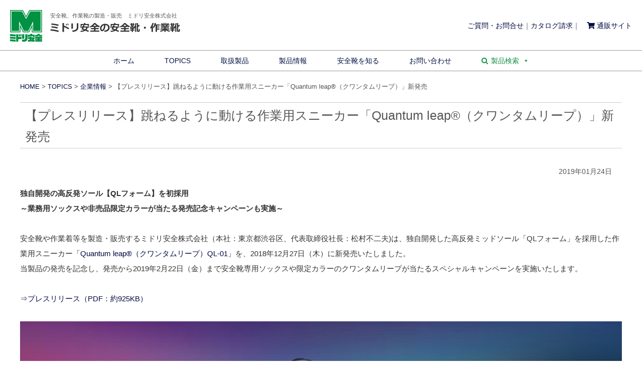

--- FILE ---
content_type: text/html; charset=UTF-8
request_url: https://midori-fw.jp/pr_20190124/
body_size: 70965
content:

<!DOCTYPE html>
<html lang="ja">
<head>
	<!-- Google Tag Manager -->
<script>(function(w,d,s,l,i){w[l]=w[l]||[];w[l].push({'gtm.start':
new Date().getTime(),event:'gtm.js'});var f=d.getElementsByTagName(s)[0],
j=d.createElement(s),dl=l!='dataLayer'?'&l='+l:'';j.async=true;j.src=
'https://www.googletagmanager.com/gtm.js?id='+i+dl;f.parentNode.insertBefore(j,f);
})(window,document,'script','dataLayer','GTM-PBLGBD2');</script>
<!-- End Google Tag Manager -->
	
<meta charset="UTF-8">

<!-- ↓スマートフォン以外のviewport -->
<meta content="width=1224" name="viewport">



<!-- CSS -->
<link rel="stylesheet" href="https://midori-fw.jp/wp/wp-content/themes/footware2/style.css">
<link rel="stylesheet" href="https://use.fontawesome.com/releases/v5.2.0/css/all.css" integrity="sha384-hWVjflwFxL6sNzntih27bfxkr27PmbbK/iSvJ+a4+0owXq79v+lsFkW54bOGbiDQ" crossorigin="anonymous">
<link href="https://fonts.googleapis.com/css?family=Oswald" rel="stylesheet">

<!-- JS -->
<script src="https://ajax.googleapis.com/ajax/libs/jquery/1.7.2/jquery.min.js"></script>

<!-- Favicon -->
<link rel="icon" href="https://midori-fw.jp/wp/wp-content/themes/footware2/images/favicon.svg" type="image/svg+xml" />
<link rel="icon alternate" href="https://midori-fw.jp/wp/wp-content/themes/footware2/images/favicon.png" type="image/png" />

<script type="text/javascript">
$(function() {
var topBtn = $('.backtotop'); 
//最初はボタンを隠す
topBtn.hide();
//スクロールが300に達したらボタンを表示させる
$(window).scroll(function () {
if ($(this).scrollTop() > 600) {
topBtn.fadeIn();
} else {
topBtn.fadeOut();
}
});
//スクロールしてトップに戻る
//500の数字を大きくするとスクロール速度が遅くなる
topBtn.click(function () {
$('body,html').animate({
scrollTop: 0
}, 500);
return false;
});
});
</script>

<script type='text/javascript'>
$(function() {
    $("img").on('contextmenu', function(e) {
        return false;
    });
});
$(function() {
    $("img").on('mousedown', function(e) {
        return false;
    });
});
</script>


<meta name='robots' content='index, follow, max-image-preview:large, max-snippet:-1, max-video-preview:-1' />
	<style>img:is([sizes="auto" i], [sizes^="auto," i]) { contain-intrinsic-size: 3000px 1500px }</style>
	
	<!-- This site is optimized with the Yoast SEO plugin v24.5 - https://yoast.com/wordpress/plugins/seo/ -->
	<title>【プレスリリース】跳ねるように動ける作業用スニーカー「Quantum leap®（クワンタムリープ）」新発売 - 安全靴・作業靴はミドリ安全フットウェア・安全靴専門メーカー</title>
	<meta name="description" content="安全靴・作業靴の製造・販売ならフットウェア・安全靴専門メーカーのミドリ安全。 先芯入り、甲プロテクタ付、滑りにくい耐滑靴、静電靴、絶縁靴、軽量作業靴など様々なワークシーンに合わせた安全靴をご購入いただけます。" />
	<link rel="canonical" href="https://midori-fw.jp/pr_20190124/" />
	<meta property="og:locale" content="ja_JP" />
	<meta property="og:type" content="article" />
	<meta property="og:title" content="【プレスリリース】跳ねるように動ける作業用スニーカー「Quantum leap®（クワンタムリープ）」新発売 - 安全靴・作業靴はミドリ安全フットウェア・安全靴専門メーカー" />
	<meta property="og:description" content="安全靴・作業靴の製造・販売ならフットウェア・安全靴専門メーカーのミドリ安全。 先芯入り、甲プロテクタ付、滑りにくい耐滑靴、静電靴、絶縁靴、軽量作業靴など様々なワークシーンに合わせた安全靴をご購入いただけます。" />
	<meta property="og:url" content="https://midori-fw.jp/pr_20190124/" />
	<meta property="og:site_name" content="安全靴・作業靴はミドリ安全フットウェア・安全靴専門メーカー" />
	<meta property="article:published_time" content="2019-01-24T08:00:43+00:00" />
	<meta property="og:image" content="https://midori-fw.jp/wp/wp-content/uploads/QL-01_eyecatch.jpg" />
	<meta property="og:image:width" content="560" />
	<meta property="og:image:height" content="324" />
	<meta property="og:image:type" content="image/jpeg" />
	<meta name="author" content="babayoshino" />
	<meta name="twitter:card" content="summary_large_image" />
	<meta name="twitter:label1" content="執筆者" />
	<meta name="twitter:data1" content="babayoshino" />
	<script type="application/ld+json" class="yoast-schema-graph">{"@context":"https://schema.org","@graph":[{"@type":"WebPage","@id":"https://midori-fw.jp/pr_20190124/","url":"https://midori-fw.jp/pr_20190124/","name":"【プレスリリース】跳ねるように動ける作業用スニーカー「Quantum leap®（クワンタムリープ）」新発売 - 安全靴・作業靴はミドリ安全フットウェア・安全靴専門メーカー","isPartOf":{"@id":"https://midori-fw.jp/#website"},"primaryImageOfPage":{"@id":"https://midori-fw.jp/pr_20190124/#primaryimage"},"image":{"@id":"https://midori-fw.jp/pr_20190124/#primaryimage"},"thumbnailUrl":"https://midori-fw.jp/wp/wp-content/uploads/QL-01_eyecatch.jpg","datePublished":"2019-01-24T08:00:43+00:00","author":{"@id":"https://midori-fw.jp/#/schema/person/4afda392a88a53c71dc8f38d5f85fbb9"},"description":"安全靴・作業靴の製造・販売ならフットウェア・安全靴専門メーカーのミドリ安全。 先芯入り、甲プロテクタ付、滑りにくい耐滑靴、静電靴、絶縁靴、軽量作業靴など様々なワークシーンに合わせた安全靴をご購入いただけます。","breadcrumb":{"@id":"https://midori-fw.jp/pr_20190124/#breadcrumb"},"inLanguage":"ja","potentialAction":[{"@type":"ReadAction","target":["https://midori-fw.jp/pr_20190124/"]}]},{"@type":"ImageObject","inLanguage":"ja","@id":"https://midori-fw.jp/pr_20190124/#primaryimage","url":"https://midori-fw.jp/wp/wp-content/uploads/QL-01_eyecatch.jpg","contentUrl":"https://midori-fw.jp/wp/wp-content/uploads/QL-01_eyecatch.jpg","width":560,"height":324},{"@type":"BreadcrumbList","@id":"https://midori-fw.jp/pr_20190124/#breadcrumb","itemListElement":[{"@type":"ListItem","position":1,"name":"ホーム","item":"https://midori-fw.jp/"},{"@type":"ListItem","position":2,"name":"【プレスリリース】跳ねるように動ける作業用スニーカー「Quantum leap®（クワンタムリープ）」新発売"}]},{"@type":"WebSite","@id":"https://midori-fw.jp/#website","url":"https://midori-fw.jp/","name":"安全靴・作業靴はミドリ安全フットウェア・安全靴専門メーカー","description":"安全靴、作業靴の製造・販売　ミドリ安全株式会社","alternateName":"安全靴・作業靴はミドリ安全フットウェア・安全靴専門メーカー","potentialAction":[{"@type":"SearchAction","target":{"@type":"EntryPoint","urlTemplate":"https://midori-fw.jp/?s={search_term_string}"},"query-input":{"@type":"PropertyValueSpecification","valueRequired":true,"valueName":"search_term_string"}}],"inLanguage":"ja"},{"@type":"Person","@id":"https://midori-fw.jp/#/schema/person/4afda392a88a53c71dc8f38d5f85fbb9","name":"babayoshino","image":{"@type":"ImageObject","inLanguage":"ja","@id":"https://midori-fw.jp/#/schema/person/image/","url":"https://secure.gravatar.com/avatar/9562991454beeea9502a79e4c5df5693?s=96&d=mm&r=g","contentUrl":"https://secure.gravatar.com/avatar/9562991454beeea9502a79e4c5df5693?s=96&d=mm&r=g","caption":"babayoshino"},"url":"https://midori-fw.jp/author/culali/"}]}</script>
	<!-- / Yoast SEO plugin. -->


<script type="text/javascript">
/* <![CDATA[ */
window._wpemojiSettings = {"baseUrl":"https:\/\/s.w.org\/images\/core\/emoji\/15.0.3\/72x72\/","ext":".png","svgUrl":"https:\/\/s.w.org\/images\/core\/emoji\/15.0.3\/svg\/","svgExt":".svg","source":{"concatemoji":"https:\/\/midori-fw.jp\/wp\/wp-includes\/js\/wp-emoji-release.min.js?ver=6.7.4"}};
/*! This file is auto-generated */
!function(i,n){var o,s,e;function c(e){try{var t={supportTests:e,timestamp:(new Date).valueOf()};sessionStorage.setItem(o,JSON.stringify(t))}catch(e){}}function p(e,t,n){e.clearRect(0,0,e.canvas.width,e.canvas.height),e.fillText(t,0,0);var t=new Uint32Array(e.getImageData(0,0,e.canvas.width,e.canvas.height).data),r=(e.clearRect(0,0,e.canvas.width,e.canvas.height),e.fillText(n,0,0),new Uint32Array(e.getImageData(0,0,e.canvas.width,e.canvas.height).data));return t.every(function(e,t){return e===r[t]})}function u(e,t,n){switch(t){case"flag":return n(e,"\ud83c\udff3\ufe0f\u200d\u26a7\ufe0f","\ud83c\udff3\ufe0f\u200b\u26a7\ufe0f")?!1:!n(e,"\ud83c\uddfa\ud83c\uddf3","\ud83c\uddfa\u200b\ud83c\uddf3")&&!n(e,"\ud83c\udff4\udb40\udc67\udb40\udc62\udb40\udc65\udb40\udc6e\udb40\udc67\udb40\udc7f","\ud83c\udff4\u200b\udb40\udc67\u200b\udb40\udc62\u200b\udb40\udc65\u200b\udb40\udc6e\u200b\udb40\udc67\u200b\udb40\udc7f");case"emoji":return!n(e,"\ud83d\udc26\u200d\u2b1b","\ud83d\udc26\u200b\u2b1b")}return!1}function f(e,t,n){var r="undefined"!=typeof WorkerGlobalScope&&self instanceof WorkerGlobalScope?new OffscreenCanvas(300,150):i.createElement("canvas"),a=r.getContext("2d",{willReadFrequently:!0}),o=(a.textBaseline="top",a.font="600 32px Arial",{});return e.forEach(function(e){o[e]=t(a,e,n)}),o}function t(e){var t=i.createElement("script");t.src=e,t.defer=!0,i.head.appendChild(t)}"undefined"!=typeof Promise&&(o="wpEmojiSettingsSupports",s=["flag","emoji"],n.supports={everything:!0,everythingExceptFlag:!0},e=new Promise(function(e){i.addEventListener("DOMContentLoaded",e,{once:!0})}),new Promise(function(t){var n=function(){try{var e=JSON.parse(sessionStorage.getItem(o));if("object"==typeof e&&"number"==typeof e.timestamp&&(new Date).valueOf()<e.timestamp+604800&&"object"==typeof e.supportTests)return e.supportTests}catch(e){}return null}();if(!n){if("undefined"!=typeof Worker&&"undefined"!=typeof OffscreenCanvas&&"undefined"!=typeof URL&&URL.createObjectURL&&"undefined"!=typeof Blob)try{var e="postMessage("+f.toString()+"("+[JSON.stringify(s),u.toString(),p.toString()].join(",")+"));",r=new Blob([e],{type:"text/javascript"}),a=new Worker(URL.createObjectURL(r),{name:"wpTestEmojiSupports"});return void(a.onmessage=function(e){c(n=e.data),a.terminate(),t(n)})}catch(e){}c(n=f(s,u,p))}t(n)}).then(function(e){for(var t in e)n.supports[t]=e[t],n.supports.everything=n.supports.everything&&n.supports[t],"flag"!==t&&(n.supports.everythingExceptFlag=n.supports.everythingExceptFlag&&n.supports[t]);n.supports.everythingExceptFlag=n.supports.everythingExceptFlag&&!n.supports.flag,n.DOMReady=!1,n.readyCallback=function(){n.DOMReady=!0}}).then(function(){return e}).then(function(){var e;n.supports.everything||(n.readyCallback(),(e=n.source||{}).concatemoji?t(e.concatemoji):e.wpemoji&&e.twemoji&&(t(e.twemoji),t(e.wpemoji)))}))}((window,document),window._wpemojiSettings);
/* ]]> */
</script>
<style id='wp-emoji-styles-inline-css' type='text/css'>

	img.wp-smiley, img.emoji {
		display: inline !important;
		border: none !important;
		box-shadow: none !important;
		height: 1em !important;
		width: 1em !important;
		margin: 0 0.07em !important;
		vertical-align: -0.1em !important;
		background: none !important;
		padding: 0 !important;
	}
</style>
<link rel='stylesheet' id='wp-block-library-css' href='https://midori-fw.jp/wp/wp-includes/css/dist/block-library/style.min.css?ver=6.7.4' type='text/css' media='all' />
<style id='classic-theme-styles-inline-css' type='text/css'>
/*! This file is auto-generated */
.wp-block-button__link{color:#fff;background-color:#32373c;border-radius:9999px;box-shadow:none;text-decoration:none;padding:calc(.667em + 2px) calc(1.333em + 2px);font-size:1.125em}.wp-block-file__button{background:#32373c;color:#fff;text-decoration:none}
</style>
<style id='global-styles-inline-css' type='text/css'>
:root{--wp--preset--aspect-ratio--square: 1;--wp--preset--aspect-ratio--4-3: 4/3;--wp--preset--aspect-ratio--3-4: 3/4;--wp--preset--aspect-ratio--3-2: 3/2;--wp--preset--aspect-ratio--2-3: 2/3;--wp--preset--aspect-ratio--16-9: 16/9;--wp--preset--aspect-ratio--9-16: 9/16;--wp--preset--color--black: #000000;--wp--preset--color--cyan-bluish-gray: #abb8c3;--wp--preset--color--white: #ffffff;--wp--preset--color--pale-pink: #f78da7;--wp--preset--color--vivid-red: #cf2e2e;--wp--preset--color--luminous-vivid-orange: #ff6900;--wp--preset--color--luminous-vivid-amber: #fcb900;--wp--preset--color--light-green-cyan: #7bdcb5;--wp--preset--color--vivid-green-cyan: #00d084;--wp--preset--color--pale-cyan-blue: #8ed1fc;--wp--preset--color--vivid-cyan-blue: #0693e3;--wp--preset--color--vivid-purple: #9b51e0;--wp--preset--gradient--vivid-cyan-blue-to-vivid-purple: linear-gradient(135deg,rgba(6,147,227,1) 0%,rgb(155,81,224) 100%);--wp--preset--gradient--light-green-cyan-to-vivid-green-cyan: linear-gradient(135deg,rgb(122,220,180) 0%,rgb(0,208,130) 100%);--wp--preset--gradient--luminous-vivid-amber-to-luminous-vivid-orange: linear-gradient(135deg,rgba(252,185,0,1) 0%,rgba(255,105,0,1) 100%);--wp--preset--gradient--luminous-vivid-orange-to-vivid-red: linear-gradient(135deg,rgba(255,105,0,1) 0%,rgb(207,46,46) 100%);--wp--preset--gradient--very-light-gray-to-cyan-bluish-gray: linear-gradient(135deg,rgb(238,238,238) 0%,rgb(169,184,195) 100%);--wp--preset--gradient--cool-to-warm-spectrum: linear-gradient(135deg,rgb(74,234,220) 0%,rgb(151,120,209) 20%,rgb(207,42,186) 40%,rgb(238,44,130) 60%,rgb(251,105,98) 80%,rgb(254,248,76) 100%);--wp--preset--gradient--blush-light-purple: linear-gradient(135deg,rgb(255,206,236) 0%,rgb(152,150,240) 100%);--wp--preset--gradient--blush-bordeaux: linear-gradient(135deg,rgb(254,205,165) 0%,rgb(254,45,45) 50%,rgb(107,0,62) 100%);--wp--preset--gradient--luminous-dusk: linear-gradient(135deg,rgb(255,203,112) 0%,rgb(199,81,192) 50%,rgb(65,88,208) 100%);--wp--preset--gradient--pale-ocean: linear-gradient(135deg,rgb(255,245,203) 0%,rgb(182,227,212) 50%,rgb(51,167,181) 100%);--wp--preset--gradient--electric-grass: linear-gradient(135deg,rgb(202,248,128) 0%,rgb(113,206,126) 100%);--wp--preset--gradient--midnight: linear-gradient(135deg,rgb(2,3,129) 0%,rgb(40,116,252) 100%);--wp--preset--font-size--small: 13px;--wp--preset--font-size--medium: 20px;--wp--preset--font-size--large: 36px;--wp--preset--font-size--x-large: 42px;--wp--preset--spacing--20: 0.44rem;--wp--preset--spacing--30: 0.67rem;--wp--preset--spacing--40: 1rem;--wp--preset--spacing--50: 1.5rem;--wp--preset--spacing--60: 2.25rem;--wp--preset--spacing--70: 3.38rem;--wp--preset--spacing--80: 5.06rem;--wp--preset--shadow--natural: 6px 6px 9px rgba(0, 0, 0, 0.2);--wp--preset--shadow--deep: 12px 12px 50px rgba(0, 0, 0, 0.4);--wp--preset--shadow--sharp: 6px 6px 0px rgba(0, 0, 0, 0.2);--wp--preset--shadow--outlined: 6px 6px 0px -3px rgba(255, 255, 255, 1), 6px 6px rgba(0, 0, 0, 1);--wp--preset--shadow--crisp: 6px 6px 0px rgba(0, 0, 0, 1);}:where(.is-layout-flex){gap: 0.5em;}:where(.is-layout-grid){gap: 0.5em;}body .is-layout-flex{display: flex;}.is-layout-flex{flex-wrap: wrap;align-items: center;}.is-layout-flex > :is(*, div){margin: 0;}body .is-layout-grid{display: grid;}.is-layout-grid > :is(*, div){margin: 0;}:where(.wp-block-columns.is-layout-flex){gap: 2em;}:where(.wp-block-columns.is-layout-grid){gap: 2em;}:where(.wp-block-post-template.is-layout-flex){gap: 1.25em;}:where(.wp-block-post-template.is-layout-grid){gap: 1.25em;}.has-black-color{color: var(--wp--preset--color--black) !important;}.has-cyan-bluish-gray-color{color: var(--wp--preset--color--cyan-bluish-gray) !important;}.has-white-color{color: var(--wp--preset--color--white) !important;}.has-pale-pink-color{color: var(--wp--preset--color--pale-pink) !important;}.has-vivid-red-color{color: var(--wp--preset--color--vivid-red) !important;}.has-luminous-vivid-orange-color{color: var(--wp--preset--color--luminous-vivid-orange) !important;}.has-luminous-vivid-amber-color{color: var(--wp--preset--color--luminous-vivid-amber) !important;}.has-light-green-cyan-color{color: var(--wp--preset--color--light-green-cyan) !important;}.has-vivid-green-cyan-color{color: var(--wp--preset--color--vivid-green-cyan) !important;}.has-pale-cyan-blue-color{color: var(--wp--preset--color--pale-cyan-blue) !important;}.has-vivid-cyan-blue-color{color: var(--wp--preset--color--vivid-cyan-blue) !important;}.has-vivid-purple-color{color: var(--wp--preset--color--vivid-purple) !important;}.has-black-background-color{background-color: var(--wp--preset--color--black) !important;}.has-cyan-bluish-gray-background-color{background-color: var(--wp--preset--color--cyan-bluish-gray) !important;}.has-white-background-color{background-color: var(--wp--preset--color--white) !important;}.has-pale-pink-background-color{background-color: var(--wp--preset--color--pale-pink) !important;}.has-vivid-red-background-color{background-color: var(--wp--preset--color--vivid-red) !important;}.has-luminous-vivid-orange-background-color{background-color: var(--wp--preset--color--luminous-vivid-orange) !important;}.has-luminous-vivid-amber-background-color{background-color: var(--wp--preset--color--luminous-vivid-amber) !important;}.has-light-green-cyan-background-color{background-color: var(--wp--preset--color--light-green-cyan) !important;}.has-vivid-green-cyan-background-color{background-color: var(--wp--preset--color--vivid-green-cyan) !important;}.has-pale-cyan-blue-background-color{background-color: var(--wp--preset--color--pale-cyan-blue) !important;}.has-vivid-cyan-blue-background-color{background-color: var(--wp--preset--color--vivid-cyan-blue) !important;}.has-vivid-purple-background-color{background-color: var(--wp--preset--color--vivid-purple) !important;}.has-black-border-color{border-color: var(--wp--preset--color--black) !important;}.has-cyan-bluish-gray-border-color{border-color: var(--wp--preset--color--cyan-bluish-gray) !important;}.has-white-border-color{border-color: var(--wp--preset--color--white) !important;}.has-pale-pink-border-color{border-color: var(--wp--preset--color--pale-pink) !important;}.has-vivid-red-border-color{border-color: var(--wp--preset--color--vivid-red) !important;}.has-luminous-vivid-orange-border-color{border-color: var(--wp--preset--color--luminous-vivid-orange) !important;}.has-luminous-vivid-amber-border-color{border-color: var(--wp--preset--color--luminous-vivid-amber) !important;}.has-light-green-cyan-border-color{border-color: var(--wp--preset--color--light-green-cyan) !important;}.has-vivid-green-cyan-border-color{border-color: var(--wp--preset--color--vivid-green-cyan) !important;}.has-pale-cyan-blue-border-color{border-color: var(--wp--preset--color--pale-cyan-blue) !important;}.has-vivid-cyan-blue-border-color{border-color: var(--wp--preset--color--vivid-cyan-blue) !important;}.has-vivid-purple-border-color{border-color: var(--wp--preset--color--vivid-purple) !important;}.has-vivid-cyan-blue-to-vivid-purple-gradient-background{background: var(--wp--preset--gradient--vivid-cyan-blue-to-vivid-purple) !important;}.has-light-green-cyan-to-vivid-green-cyan-gradient-background{background: var(--wp--preset--gradient--light-green-cyan-to-vivid-green-cyan) !important;}.has-luminous-vivid-amber-to-luminous-vivid-orange-gradient-background{background: var(--wp--preset--gradient--luminous-vivid-amber-to-luminous-vivid-orange) !important;}.has-luminous-vivid-orange-to-vivid-red-gradient-background{background: var(--wp--preset--gradient--luminous-vivid-orange-to-vivid-red) !important;}.has-very-light-gray-to-cyan-bluish-gray-gradient-background{background: var(--wp--preset--gradient--very-light-gray-to-cyan-bluish-gray) !important;}.has-cool-to-warm-spectrum-gradient-background{background: var(--wp--preset--gradient--cool-to-warm-spectrum) !important;}.has-blush-light-purple-gradient-background{background: var(--wp--preset--gradient--blush-light-purple) !important;}.has-blush-bordeaux-gradient-background{background: var(--wp--preset--gradient--blush-bordeaux) !important;}.has-luminous-dusk-gradient-background{background: var(--wp--preset--gradient--luminous-dusk) !important;}.has-pale-ocean-gradient-background{background: var(--wp--preset--gradient--pale-ocean) !important;}.has-electric-grass-gradient-background{background: var(--wp--preset--gradient--electric-grass) !important;}.has-midnight-gradient-background{background: var(--wp--preset--gradient--midnight) !important;}.has-small-font-size{font-size: var(--wp--preset--font-size--small) !important;}.has-medium-font-size{font-size: var(--wp--preset--font-size--medium) !important;}.has-large-font-size{font-size: var(--wp--preset--font-size--large) !important;}.has-x-large-font-size{font-size: var(--wp--preset--font-size--x-large) !important;}
:where(.wp-block-post-template.is-layout-flex){gap: 1.25em;}:where(.wp-block-post-template.is-layout-grid){gap: 1.25em;}
:where(.wp-block-columns.is-layout-flex){gap: 2em;}:where(.wp-block-columns.is-layout-grid){gap: 2em;}
:root :where(.wp-block-pullquote){font-size: 1.5em;line-height: 1.6;}
</style>
<link rel='stylesheet' id='easingslider-css' href='https://midori-fw.jp/wp/wp-content/plugins/easing-slider/assets/css/public.min.css?ver=3.0.8' type='text/css' media='all' />
<link rel='stylesheet' id='cff-css' href='https://midori-fw.jp/wp/wp-content/plugins/custom-facebook-feed-pro/assets/css/cff-style.min.css?ver=4.3' type='text/css' media='all' />
<link rel='stylesheet' id='megamenu-css' href='https://midori-fw.jp/wp/wp-content/uploads/maxmegamenu/style.css?ver=9de3fb' type='text/css' media='all' />
<link rel='stylesheet' id='dashicons-css' href='https://midori-fw.jp/wp/wp-includes/css/dashicons.min.css?ver=6.7.4' type='text/css' media='all' />
<link rel='stylesheet' id='megamenu-fontawesome-css' href='https://midori-fw.jp/wp/wp-content/plugins/megamenu-pro/icons/fontawesome/css/font-awesome.min.css?ver=1.5.1' type='text/css' media='all' />
<link rel='stylesheet' id='megamenu-genericons-css' href='https://midori-fw.jp/wp/wp-content/plugins/megamenu-pro/icons/genericons/genericons/genericons.css?ver=1.5.1' type='text/css' media='all' />
<link rel='stylesheet' id='elementor-icons-css' href='https://midori-fw.jp/wp/wp-content/plugins/elementor/assets/lib/eicons/css/elementor-icons.min.css?ver=5.35.0' type='text/css' media='all' />
<link rel='stylesheet' id='elementor-frontend-css' href='https://midori-fw.jp/wp/wp-content/plugins/elementor/assets/css/frontend.min.css?ver=3.27.6' type='text/css' media='all' />
<link rel='stylesheet' id='elementor-post-19046-css' href='https://midori-fw.jp/wp/wp-content/uploads/elementor/css/post-19046.css?ver=1752211509' type='text/css' media='all' />
<link rel='stylesheet' id='cffstyles-css' href='https://midori-fw.jp/wp/wp-content/plugins/custom-facebook-feed-pro/assets/css/cff-style.min.css?ver=4.3' type='text/css' media='all' />
<style id='akismet-widget-style-inline-css' type='text/css'>

			.a-stats {
				--akismet-color-mid-green: #357b49;
				--akismet-color-white: #fff;
				--akismet-color-light-grey: #f6f7f7;

				max-width: 350px;
				width: auto;
			}

			.a-stats * {
				all: unset;
				box-sizing: border-box;
			}

			.a-stats strong {
				font-weight: 600;
			}

			.a-stats a.a-stats__link,
			.a-stats a.a-stats__link:visited,
			.a-stats a.a-stats__link:active {
				background: var(--akismet-color-mid-green);
				border: none;
				box-shadow: none;
				border-radius: 8px;
				color: var(--akismet-color-white);
				cursor: pointer;
				display: block;
				font-family: -apple-system, BlinkMacSystemFont, 'Segoe UI', 'Roboto', 'Oxygen-Sans', 'Ubuntu', 'Cantarell', 'Helvetica Neue', sans-serif;
				font-weight: 500;
				padding: 12px;
				text-align: center;
				text-decoration: none;
				transition: all 0.2s ease;
			}

			/* Extra specificity to deal with TwentyTwentyOne focus style */
			.widget .a-stats a.a-stats__link:focus {
				background: var(--akismet-color-mid-green);
				color: var(--akismet-color-white);
				text-decoration: none;
			}

			.a-stats a.a-stats__link:hover {
				filter: brightness(110%);
				box-shadow: 0 4px 12px rgba(0, 0, 0, 0.06), 0 0 2px rgba(0, 0, 0, 0.16);
			}

			.a-stats .count {
				color: var(--akismet-color-white);
				display: block;
				font-size: 1.5em;
				line-height: 1.4;
				padding: 0 13px;
				white-space: nowrap;
			}
		
</style>
<link rel='stylesheet' id='fancybox-css' href='https://midori-fw.jp/wp/wp-content/plugins/easy-fancybox/fancybox/1.5.4/jquery.fancybox.min.css?ver=6.7.4' type='text/css' media='screen' />
<link rel='stylesheet' id='wp-pagenavi-css' href='https://midori-fw.jp/wp/wp-content/plugins/wp-pagenavi/pagenavi-css.css?ver=2.70' type='text/css' media='all' />
<link rel='stylesheet' id='msl-main-css' href='https://midori-fw.jp/wp/wp-content/plugins/master-slider/public/assets/css/masterslider.main.css?ver=3.10.6' type='text/css' media='all' />
<link rel='stylesheet' id='msl-custom-css' href='https://midori-fw.jp/wp/wp-content/uploads/master-slider/custom.css?ver=1.6' type='text/css' media='all' />
<link rel='stylesheet' id='google-fonts-1-css' href='https://fonts.googleapis.com/css?family=Roboto%3A100%2C100italic%2C200%2C200italic%2C300%2C300italic%2C400%2C400italic%2C500%2C500italic%2C600%2C600italic%2C700%2C700italic%2C800%2C800italic%2C900%2C900italic%7CRoboto+Slab%3A100%2C100italic%2C200%2C200italic%2C300%2C300italic%2C400%2C400italic%2C500%2C500italic%2C600%2C600italic%2C700%2C700italic%2C800%2C800italic%2C900%2C900italic&#038;display=auto&#038;ver=6.7.4' type='text/css' media='all' />
<link rel="preconnect" href="https://fonts.gstatic.com/" crossorigin><script type="text/javascript" src="https://midori-fw.jp/wp/wp-includes/js/jquery/jquery.min.js?ver=3.7.1" id="jquery-core-js"></script>
<script type="text/javascript" src="https://midori-fw.jp/wp/wp-includes/js/jquery/jquery-migrate.min.js?ver=3.4.1" id="jquery-migrate-js"></script>
<script type="text/javascript" src="https://midori-fw.jp/wp/wp-content/plugins/easing-slider/assets/js/public.min.js?ver=3.0.8" id="easingslider-js"></script>
<link rel="https://api.w.org/" href="https://midori-fw.jp/wp-json/" /><link rel="alternate" title="JSON" type="application/json" href="https://midori-fw.jp/wp-json/wp/v2/posts/17125" /><link rel="EditURI" type="application/rsd+xml" title="RSD" href="https://midori-fw.jp/wp/xmlrpc.php?rsd" />
<meta name="generator" content="WordPress 6.7.4" />
<link rel='shortlink' href='https://midori-fw.jp/?p=17125' />
<link rel="alternate" title="oEmbed (JSON)" type="application/json+oembed" href="https://midori-fw.jp/wp-json/oembed/1.0/embed?url=https%3A%2F%2Fmidori-fw.jp%2Fpr_20190124%2F" />
<link rel="alternate" title="oEmbed (XML)" type="text/xml+oembed" href="https://midori-fw.jp/wp-json/oembed/1.0/embed?url=https%3A%2F%2Fmidori-fw.jp%2Fpr_20190124%2F&#038;format=xml" />
<!-- Custom Facebook Feed JS vars -->
<script type="text/javascript">
var cffsiteurl = "https://midori-fw.jp/wp/wp-content/plugins";
var cffajaxurl = "https://midori-fw.jp/wp/wp-admin/admin-ajax.php";


var cfflinkhashtags = "true";
</script>
<script>var ms_grabbing_curosr = 'https://midori-fw.jp/wp/wp-content/plugins/master-slider/public/assets/css/common/grabbing.cur', ms_grab_curosr = 'https://midori-fw.jp/wp/wp-content/plugins/master-slider/public/assets/css/common/grab.cur';</script>
<meta name="generator" content="MasterSlider 3.10.6 - Responsive Touch Image Slider | avt.li/msf" />
    
    <script type="text/javascript">
        var ajaxurl = 'https://midori-fw.jp/wp/wp-admin/admin-ajax.php';
    </script>
<meta name="generator" content="Elementor 3.27.6; features: additional_custom_breakpoints; settings: css_print_method-external, google_font-enabled, font_display-auto">
<!-- Google Tag Manager -->
<script>(function(w,d,s,l,i){w[l]=w[l]||[];w[l].push({'gtm.start':
new Date().getTime(),event:'gtm.js'});var f=d.getElementsByTagName(s)[0],
j=d.createElement(s),dl=l!='dataLayer'?'&l='+l:'';j.async=true;j.src=
'https://www.googletagmanager.com/gtm.js?id='+i+dl;f.parentNode.insertBefore(j,f);
})(window,document,'script','dataLayer','GTM-PBLGBD2');</script>
<!-- End Google Tag Manager -->
			<style>
				.e-con.e-parent:nth-of-type(n+4):not(.e-lazyloaded):not(.e-no-lazyload),
				.e-con.e-parent:nth-of-type(n+4):not(.e-lazyloaded):not(.e-no-lazyload) * {
					background-image: none !important;
				}
				@media screen and (max-height: 1024px) {
					.e-con.e-parent:nth-of-type(n+3):not(.e-lazyloaded):not(.e-no-lazyload),
					.e-con.e-parent:nth-of-type(n+3):not(.e-lazyloaded):not(.e-no-lazyload) * {
						background-image: none !important;
					}
				}
				@media screen and (max-height: 640px) {
					.e-con.e-parent:nth-of-type(n+2):not(.e-lazyloaded):not(.e-no-lazyload),
					.e-con.e-parent:nth-of-type(n+2):not(.e-lazyloaded):not(.e-no-lazyload) * {
						background-image: none !important;
					}
				}
			</style>
			<link rel="icon" href="https://midori-fw.jp/wp/wp-content/uploads/favicon-145x145.png" sizes="32x32" />
<link rel="icon" href="https://midori-fw.jp/wp/wp-content/uploads/favicon.png" sizes="192x192" />
<link rel="apple-touch-icon" href="https://midori-fw.jp/wp/wp-content/uploads/favicon.png" />
<meta name="msapplication-TileImage" content="https://midori-fw.jp/wp/wp-content/uploads/favicon.png" />
<style type="text/css">/** Mega Menu CSS: fs **/</style>
</head>

<div class="backtotop" align="center">
<a href="#header">TOP</a>
</div>

<body>
<!-- Google Tag Manager (noscript) -->
<noscript><iframe src="https://www.googletagmanager.com/ns.html?id=GTM-PBLGBD2"
height="0" width="0" style="display:none;visibility:hidden"></iframe></noscript>
<!-- End Google Tag Manager (noscript) -->
	
<!-- Header -->
<div id="header">

<div class="description">安全靴、作業靴の製造・販売　ミドリ安全株式会社</div>
<h1 class="site_title"><a href="https://midori-fw.jp"><img src="https://midori-fw.jp/wp/wp-content/themes/footware2/images/logo.png" width="340" height="63"></a></h1>

<!-- Contact -->
<div class="header_contact"><a href="https://forms.midori-anzen.co.jp/contact/fw?af=header" target="_blank">ご質問・お問合せ</a>｜<a href="https://forms.midori-anzen.co.jp/contact/fw?af=header_cata" target="_blank">カタログ請求</a>｜　<a href="https://ec.midori-anzen.com/shop/e/eafw-a00/" target="_blank"><i class="fas fa-shopping-cart"></i> 通販サイト</a></div>

</div>

<!-- Navigation -->
<div id="mega-menu-wrap-max_mega_menu_1" class="mega-menu-wrap"><div class="mega-menu-toggle"><div class="mega-toggle-blocks-left"></div><div class="mega-toggle-blocks-center"></div><div class="mega-toggle-blocks-right"><div class='mega-toggle-block mega-menu-toggle-block mega-toggle-block-1' id='mega-toggle-block-1' tabindex='0'><span class='mega-toggle-label' role='button' aria-expanded='false'><span class='mega-toggle-label-closed'>MENU</span><span class='mega-toggle-label-open'>MENU</span></span></div></div></div><ul id="mega-menu-max_mega_menu_1" class="mega-menu max-mega-menu mega-menu-horizontal mega-no-js" data-event="click" data-effect="fade" data-effect-speed="200" data-effect-mobile="slide" data-effect-speed-mobile="200" data-mobile-force-width="false" data-second-click="go" data-document-click="collapse" data-vertical-behaviour="standard" data-breakpoint="736" data-unbind="true" data-mobile-state="collapse_all" data-mobile-direction="vertical" data-hover-intent-timeout="300" data-hover-intent-interval="100"><li class='mega-menu-item mega-menu-item-type-custom mega-menu-item-object-custom mega-align-bottom-left mega-menu-flyout mega-menu-item-16442' id='mega-menu-item-16442'><a class="mega-menu-link" href="https://www.midori-fw.jp/" tabindex="0">ホーム</a></li><li class='mega-menu-item mega-menu-item-type-taxonomy mega-menu-item-object-category mega-current-post-ancestor mega-current-menu-parent mega-current-post-parent mega-align-bottom-left mega-menu-flyout mega-menu-item-19' id='mega-menu-item-19'><a class="mega-menu-link" href="https://midori-fw.jp/category/topics/" tabindex="0">TOPICS</a></li><li class='mega-menu-item mega-menu-item-type-post_type mega-menu-item-object-page mega-align-bottom-left mega-menu-flyout mega-menu-item-16444' id='mega-menu-item-16444'><a class="mega-menu-link" href="https://midori-fw.jp/products/" tabindex="0">取扱製品</a></li><li class='mega-menu-item mega-menu-item-type-post_type mega-menu-item-object-page mega-align-bottom-left mega-menu-flyout mega-menu-item-236' id='mega-menu-item-236'><a class="mega-menu-link" href="https://midori-fw.jp/pdinfo/" tabindex="0">製品情報</a></li><li class='mega-menu-item mega-menu-item-type-post_type mega-menu-item-object-page mega-align-bottom-left mega-menu-flyout mega-menu-item-3659' id='mega-menu-item-3659'><a class="mega-menu-link" href="https://midori-fw.jp/knowledge/" tabindex="0">安全靴を知る</a></li><li class='mega-menu-item mega-menu-item-type-custom mega-menu-item-object-custom mega-align-bottom-left mega-menu-flyout mega-menu-item-68' id='mega-menu-item-68'><a target="_blank" class="mega-menu-link" href="https://forms.midori-anzen.co.jp/contact/fw" tabindex="0">お問い合わせ</a></li><li class='mega-menu-item mega-menu-item-type-custom mega-menu-item-object-custom mega-menu-megamenu mega-menu-item-has-children mega-align-bottom-left mega-menu-megamenu mega-has-icon mega-icon-left mega-menu-item-16445' id='mega-menu-item-16445'><a class="fa-search mega-menu-link" href="#" aria-expanded="false" tabindex="0">製品検索<span class="mega-indicator"></span></a>
<ul class="mega-sub-menu">
<li class='mega-menu-item mega-menu-item-type-widget widget_custom_html mega-menu-columns-1-of-1 mega-menu-item-custom_html-2' id='mega-menu-item-custom_html-2'><h4 class="mega-block-title">商品検索</h4><div class="textwidget custom-html-widget"><div class="search-panel">
<div class="search-keyword">
			<h3><i class="fas fa-search"></i> 製品名 / 製品コードで検索</h3>
<fieldset>
	<form id='feas-searchform-3' action='https://www.midori-fw.jp/' method='get' >
<input type='text' name='s_keyword_0' id='feas_3_0' value='' placeholder="製品名 / 製品コード（ハイフン無し）" /><input type='hidden' name='cf_specify_key_0_0' value='item_code' /><input type='hidden' name='cf_specify_key_length_0' value='0'/><input type='submit' name='searchbutton' id='feas-submit-button-3' class='keyword_btn' value='検索する' />

<input type='hidden' name='csp' value='search_add' />
<input type='hidden' name='feadvns_max_line_3' value='' />
<input type='hidden' name='fe_form_no' value='1' />
</form>
</fieldset>
</div>
</div>

<div class="search-panel">
<div class="search-advanced">	
<h3><i class="fas fa-search"></i> 条件で検索</h3>
<div id="feas-0">
<div id="feas-form-0">
<form id='feas-searchform-0' action='https://www.midori-fw.jp/' method='get' >
<p>
<span class="check_label">業務・シーン</span><br />
<select name='search_element_0' id='feas_0_0'>
<option id='feas_0_0_none' value=''>---未指定---</option><option id='feas_0_0_0' class='feas_clevel_01' value='72'  >製造業</option>
<option id='feas_0_0_0_0' class='feas_clevel_02' value='73'>&nbsp;&nbsp;&nbsp;&nbsp;普通作業</option>
<option id='feas_0_0_0_1' class='feas_clevel_02' value='78'>&nbsp;&nbsp;&nbsp;&nbsp;組立ライン</option>
<option id='feas_0_0_0_2' class='feas_clevel_02' value='80'>&nbsp;&nbsp;&nbsp;&nbsp;静電気対策が必要な作業</option>
<option id='feas_0_0_0_3' class='feas_clevel_02' value='81'>&nbsp;&nbsp;&nbsp;&nbsp;油や水で滑りやすい現場</option>
<option id='feas_0_0_0_4' class='feas_clevel_02' value='79'>&nbsp;&nbsp;&nbsp;&nbsp;石油・化学など薬品を取り扱う作業</option>
<option id='feas_0_0_0_5' class='feas_clevel_02' value='76'>&nbsp;&nbsp;&nbsp;&nbsp;金属加工（切粉が出る作業）</option>
<option id='feas_0_0_0_6' class='feas_clevel_02' value='77'>&nbsp;&nbsp;&nbsp;&nbsp;溶接・溶炉前作業</option>
<option id='feas_0_0_0_7' class='feas_clevel_02' value='74'>&nbsp;&nbsp;&nbsp;&nbsp;鉄鋼・造船（重量物の取扱い）</option>
<option id='feas_0_0_0_8' class='feas_clevel_02' value='75'>&nbsp;&nbsp;&nbsp;&nbsp;鉄鋼・造船（高熱な床を歩行）</option>
<option id='feas_0_0_1' class='feas_clevel_01' value='88'  >土木・建設業</option>
<option id='feas_0_0_1_0' class='feas_clevel_02' value='89'>&nbsp;&nbsp;&nbsp;&nbsp;基礎・組立作業（鳶・大工・鉄筋工事）</option>
<option id='feas_0_0_1_1' class='feas_clevel_02' value='91'>&nbsp;&nbsp;&nbsp;&nbsp;内装作業</option>
<option id='feas_0_0_1_2' class='feas_clevel_02' value='92'>&nbsp;&nbsp;&nbsp;&nbsp;水を使う作業</option>
<option id='feas_0_0_1_3' class='feas_clevel_02' value='90'>&nbsp;&nbsp;&nbsp;&nbsp;屋根上作業</option>
<option id='feas_0_0_1_4' class='feas_clevel_02' value='93'>&nbsp;&nbsp;&nbsp;&nbsp;電気工事（静電・絶縁）</option>
<option id='feas_0_0_1_5' class='feas_clevel_02' value='94'>&nbsp;&nbsp;&nbsp;&nbsp;舗装工事</option>
<option id='feas_0_0_2' class='feas_clevel_01' value='106'  >消防・災害対策</option>
<option id='feas_0_0_2_0' class='feas_clevel_02' value='107'>&nbsp;&nbsp;&nbsp;&nbsp;消防向け（定番）</option>
<option id='feas_0_0_2_1' class='feas_clevel_02' value='112'>&nbsp;&nbsp;&nbsp;&nbsp;消防・防災向け（中敷）</option>
<option id='feas_0_0_2_2' class='feas_clevel_02' value='110'>&nbsp;&nbsp;&nbsp;&nbsp;消防・救急隊員向け（紳士靴）</option>
<option id='feas_0_0_2_3' class='feas_clevel_02' value='108'>&nbsp;&nbsp;&nbsp;&nbsp;レンジャー・訓練用</option>
<option id='feas_0_0_2_4' class='feas_clevel_02' value='109'>&nbsp;&nbsp;&nbsp;&nbsp;雨天時の活動向け（長靴）</option>
<option id='feas_0_0_2_5' class='feas_clevel_02' value='111'>&nbsp;&nbsp;&nbsp;&nbsp;防災向け</option>
<option id='feas_0_0_3' class='feas_clevel_01' value='82'  >配送・倉庫・引越業</option>
<option id='feas_0_0_4' class='feas_clevel_01' value='83'  >食品加工・飲食業</option>
<option id='feas_0_0_4_0' class='feas_clevel_02' value='84'>&nbsp;&nbsp;&nbsp;&nbsp;厨房・食品加工</option>
<option id='feas_0_0_4_1' class='feas_clevel_02' value='85'>&nbsp;&nbsp;&nbsp;&nbsp;フロア</option>
<option id='feas_0_0_4_2' class='feas_clevel_02' value='87'>&nbsp;&nbsp;&nbsp;&nbsp;冷凍庫作業</option>
<option id='feas_0_0_4_3' class='feas_clevel_02' value='86'>&nbsp;&nbsp;&nbsp;&nbsp;粉職場（製パンなど）</option>
<option id='feas_0_0_5' class='feas_clevel_01' value='95'  >クリーンルーム</option>
<option id='feas_0_0_5_0' class='feas_clevel_02' value='96'>&nbsp;&nbsp;&nbsp;&nbsp;電子機器の製造・クリーンルーム</option>
<option id='feas_0_0_5_1' class='feas_clevel_02' value='97'>&nbsp;&nbsp;&nbsp;&nbsp;オートクレーヴ</option>
<option id='feas_0_0_6' class='feas_clevel_01' value='101'  >警備・保守業</option>
<option id='feas_0_0_6_0' class='feas_clevel_02' value='102'>&nbsp;&nbsp;&nbsp;&nbsp;通常警備</option>
<option id='feas_0_0_6_1' class='feas_clevel_02' value='103'>&nbsp;&nbsp;&nbsp;&nbsp;雨・雪での警備</option>
<option id='feas_0_0_6_2' class='feas_clevel_02' value='104'>&nbsp;&nbsp;&nbsp;&nbsp;保守業務向け（静電・絶縁靴）</option>
<option id='feas_0_0_7' class='feas_clevel_01' value='98'  >ビルメンテナンス・清掃業</option>
<option id='feas_0_0_7_0' class='feas_clevel_02' value='99'>&nbsp;&nbsp;&nbsp;&nbsp;水や油で滑りやすい現場</option>
<option id='feas_0_0_7_1' class='feas_clevel_02' value='100'>&nbsp;&nbsp;&nbsp;&nbsp;設備メンテナンス</option>
<option id='feas_0_0_8' class='feas_clevel_01' value='113'  >ガソリンスタンド</option>
<option id='feas_0_0_8_0' class='feas_clevel_02' value='114'>&nbsp;&nbsp;&nbsp;&nbsp;静電気対策が必要な作業</option>
<option id='feas_0_0_8_1' class='feas_clevel_02' value='115'>&nbsp;&nbsp;&nbsp;&nbsp;水を使う作業（長靴）</option>
<option id='feas_0_0_9' class='feas_clevel_01' value='105'  >看護師・介護士・医療現場</option>
<option id='feas_0_0_10' class='feas_clevel_01' value='116'  >農業・漁業</option>
<option id='feas_0_0_11' class='feas_clevel_01' value='1645'  >林業</option>
</select>
</p>
<p>
<span class="check_label">規格</span><br />
<select name='search_element_1' id='feas_0_1'>
<option id='feas_0_1_none' value=''>---未指定---</option>
<option id='feas_0_1_4' class='feas_clevel_01' value='1564' >JIS T8101 革製U種／超重作業用</option>
<option id='feas_0_1_2' class='feas_clevel_01' value='132'  >JIS T8101 革製H種／重作業用</option>
<option id='feas_0_1_5' class='feas_clevel_01' value='131'  >JIS T8101 革製S種／普通作業用</option>
<option id='feas_0_1_6' class='feas_clevel_01' value='130'  >JIS T8101 革製L種／軽作業用</option>
<option id='feas_0_1_1' class='feas_clevel_01' value='1569' >JIS T8103 U 種／静電・超重作業用</option>
<option id='feas_0_1_7' class='feas_clevel_01' value='136'  >JIS T8103 H種／静電・重作業用</option>
<option id='feas_0_1_8' class='feas_clevel_01' value='135'  >JIS T8103 S種／静電・普通作業用</option>
<option id='feas_0_1_9' class='feas_clevel_01' value='134'  >JIS T8103 L種／静電・軽作業用</option>
<option id='feas_0_1_10' class='feas_clevel_01' value='137'  >JIS T8103 先芯なし／静電</option>
<option id='feas_0_1_3' class='feas_clevel_01' value='1570'  >JIS T8101 長靴S種／普通作業用</option>
<option id='feas_0_1_11' class='feas_clevel_01' value='133'  >JIS T8101 長靴L種／軽作業用</option>
<option id='feas_0_1_0' class='feas_clevel_01' value='1571'  >JIS T8103 長靴S種／静電・普通作業用</option>
<option id='feas_0_1_14' class='feas_clevel_01' value='1646' >JIS T8103 長靴L種／静電・軽作業用</option>
<option id='feas_0_1_12' class='feas_clevel_01' value='139'  >JSAA認定A種／普通作業用</option>
<option id='feas_0_1_13' class='feas_clevel_01' value='138'  >JSAA認定B種／軽作業用</option>
</select>
</p>
<p>
<span class="check_label">シリーズ</span><br />
<select name='search_element_2' id='feas_0_2'>
<option id='feas_0_2_none' value=''>---未指定---</option><option id='feas_0_2_0' class='feas_clevel_01' value='55'  >プロテクトウズ5</option>
<option id='feas_0_2_1' class='feas_clevel_01' value='1504'  >プレミアム ハイ・ベルデ</option>
<option id='feas_0_2_2' class='feas_clevel_01' value='54'  >エコスペック</option>
<option id='feas_0_2_3' class='feas_clevel_01' value='56'  >ハイ・ベルデ</option>
<option id='feas_0_2_4' class='feas_clevel_01' value='57'  >セフティスニーカー</option>
<option id='feas_0_2_5' class='feas_clevel_01' value='58'  >ワークスニーカー</option>
<option id='feas_0_2_6' class='feas_clevel_01' value='59'  >ラバーテック</option>
<option id='feas_0_2_7' class='feas_clevel_01' value='60'  >VPセーフ</option>
<option id='feas_0_2_8' class='feas_clevel_01' value='66'  >ワークプラス</option>
<option id='feas_0_2_9' class='feas_clevel_01' value='61'  >ハイグリップセフティ</option>
<option id='feas_0_2_10' class='feas_clevel_01' value='67'  >コナグリップ</option>
<option id='feas_0_2_11' class='feas_clevel_01' value='64'  >ワラグリップ</option>
<option id='feas_0_2_12' class='feas_clevel_01' value='65'  >エレパス</option>
<option id='feas_0_2_13' class='feas_clevel_01' value='63'  >ハイグリップ</option>
<option id='feas_0_2_14' class='feas_clevel_01' value='303'  >メディカルエレパス</option>
<option id='feas_0_2_15' class='feas_clevel_01' value='304'  >ケアセフティ</option>
<option id='feas_0_2_16' class='feas_clevel_01' value='69'  >ワークエース</option>
<option id='feas_0_2_17' class='feas_clevel_01' value='62'  >その他</option>
<option id='feas_0_2_18' class='feas_clevel_01' value='70'  >備品</option>
</select>
</p>
<div class="checkbox_01">
<span class="check_label">機能</span><br />
<label class='feas_clevel_01' id='feas_0_3_0'><input type='checkbox' name='search_element_3[]' value='1385'  />先芯あり</label>
<label class='feas_clevel_01' id='feas_0_3_1'><input type='checkbox' name='search_element_3[]' value='128'  />先芯なし</label>
<label class='feas_clevel_01' id='feas_0_3_2'><input type='checkbox' name='search_element_3[]' value='127'  />小指保護先芯</label>
<label class='feas_clevel_01' id='feas_0_3_3'><input type='checkbox' name='search_element_3[]' value='126'  />重作業用先芯</label>
<label class='feas_clevel_01' id='feas_0_3_4'><input type='checkbox' name='search_element_3[]' value='124'  />甲プロテクタ付</label>
<label class='feas_clevel_01' id='feas_0_3_5'><input type='checkbox' name='search_element_3[]' value='118'  />耐滑底</label>
	
<label class='feas_clevel_01' id='feas_0_3_13'><input type='checkbox' name='search_element_3[]' value='1592'  />つまずき防止設計</label>
	
<label class='feas_clevel_01' id='feas_0_3_6'><input type='checkbox' name='search_element_3[]' value='121'  />静電底</label>
<label class='feas_clevel_01' id='feas_0_3_7'><input type='checkbox' name='search_element_3[]' value='119'  />耐熱底</label>
<label class='feas_clevel_01' id='feas_0_3_8'><input type='checkbox' name='search_element_3[]' value='122'  />絶縁底</label>
<label class='feas_clevel_01' id='feas_0_3_9'><input type='checkbox' name='search_element_3[]' value='120'  />耐油・耐薬</label>
<label class='feas_clevel_01' id='feas_0_3_10'><input type='checkbox' name='search_element_3[]' value='123'  />踏抜き防止底</label>
<label class='feas_clevel_01' id='feas_0_3_11'><input type='checkbox' name='search_element_3[]' value='125'  />防寒靴</label>
<label class='feas_clevel_01' id='feas_0_3_12'><input type='checkbox' name='search_element_3[]' value='1528'  />ミドリワイダクス対応</label>
<input type='hidden' name='search_element_3_cnt' value='13' /></div>
<div class="checkbox_02">
<span class="check_label">形状</span><br />
<label id='feas_0_4_6'><input type='checkbox' name='search_element_4[]' value='短靴'  />短靴</label>
<label id='feas_0_4_4'><input type='checkbox' name='search_element_4[]' value='中編上靴'  />中編上靴</label>
<label id='feas_0_4_7'><input type='checkbox' name='search_element_4[]' value='長編上靴'  />長編上靴</label>
<label id='feas_0_4_5'><input type='checkbox' name='search_element_4[]' value='半長靴'  />半長靴</label>
<label id='feas_0_4_0'><input type='checkbox' name='search_element_4[]' value='サンダル'  />サンダル</label>
<label id='feas_0_4_8'><input type='checkbox' name='search_element_4[]' value='長靴'  />長靴</label>
<label id='feas_0_4_2'><input type='checkbox' name='search_element_4[]' value='フード'  />フード</label>
<label id='feas_0_4_1'><input type='checkbox' name='search_element_4[]' value='ハーフフード'  />ハーフフード</label>
<label id='feas_0_4_9'><input type='checkbox' name='search_element_4[]' value='フード（ファスナーレス）'  />フード（ファスナーレス）</label>
</div>
<div class="checkbox_03">
<span class="check_label">カラー</span><br />
<label class='feas_clevel_01' id='feas_0_5_1'><input type='checkbox' name='search_element_5[]' value='147'  />ブラック</label>
<label class='feas_clevel_01' id='feas_0_5_3'><input type='checkbox' name='search_element_5[]' value='148'  />ホワイト</label>
<label class='feas_clevel_01' id='feas_0_5_4'><input type='checkbox' name='search_element_5[]' value='149'  />ブラウン</label>
<label class='feas_clevel_01' id='feas_0_5_5'><input type='checkbox' name='search_element_5[]' value='150'  />グレイ</label>
	<label class='feas_clevel_01' id='feas_0_5_6'><input type='checkbox' name='search_element_5[]' value='151'  />ブルー・ネイビー</label>
<label class='feas_clevel_01' id='feas_0_5_2'><input type='checkbox' name='search_element_5[]' value='1429'  />イエロー・オレンジ</label>
<label class='feas_clevel_01' id='feas_0_5_0'><input type='checkbox' name='search_element_5[]' value='1428'  />レッド・ピンク</label>
<label class='feas_clevel_01' id='feas_0_5_7'><input type='checkbox' name='search_element_5[]' value='152'  />その他</label>
<input type='hidden' name='search_element_5_cnt' value='8' /></div>
<div class="pulldown_04">
<span class="check_label">小さい・大きいサイズ</span><br />
<select name='search_element_6' id='feas_0_6'>
<option id='feas_0_6_none' value=''>---未指定---</option>
<option id="feas_0_6_9" class="feas_clevel_01" value="164">20.0cm</option>
<option id="feas_0_6_10" class="feas_clevel_01" value="165">20.5cm</option>
<option id='feas_0_6_0' class='feas_clevel_01' value='154'  >21.0cm</option>
<option id='feas_0_6_1' class='feas_clevel_01' value='155'  >21.5cm</option>
<option id='feas_0_6_2' class='feas_clevel_01' value='156'  >22.0cm</option>
<option id='feas_0_6_3' class='feas_clevel_01' value='157'  >22.5cm</option>
<option id='feas_0_6_4' class='feas_clevel_01' value='158'  >23.0cm</option>
<option id='feas_0_6_5' class='feas_clevel_01' value='160'  >29.0cm</option>
<option id='feas_0_6_6' class='feas_clevel_01' value='161'  >30.0cm</option>
<option id='feas_0_6_7' class='feas_clevel_01' value='162'  >31.0cm</option>
<option id='feas_0_6_8' class='feas_clevel_01' value='163'  >ウィズ4E</option>
</select>
</div>
<div class="pulldown_05">
<span class="check_label">靴底</span><br />
<select name='search_element_7' id='feas_0_7'>
<option id='feas_0_7_none' value=''>---未指定---</option><option id='feas_0_7_0' class='feas_clevel_01' value='141'  >発泡ポリウレタン底</option>
<option id='feas_0_7_1' class='feas_clevel_01' value='142'  >ゴム底</option>
<option id='feas_0_7_2' class='feas_clevel_01' value='143'  >EVA底</option>
<option id='feas_0_7_3' class='feas_clevel_01' value='144'  >EVA／ゴム底</option>
<option id='feas_0_7_4' class='feas_clevel_01' value='145'  >その他</option>
</select>
</div>
<div class="pulldown_06">
<span class="check_label">靴紐部分</span><br />
<select name='search_element_8' id='feas_0_8'>
<option id='feas_0_8_none' value=''>---未指定---</option>
<option id='feas_0_8_3' value='紐' >紐</option>
<option id='feas_0_8_4' value='バンド' >バンド</option>
<option id='feas_0_8_1' value='スリッポン' >スリッポン</option>
<option id='feas_0_8_0' value='その他' >その他</option></select></div>

<input type='submit' name='searchbutton' id='feas-submit-button-0' class='feas-submit-button' value='検索する' />

<input type='hidden' name='csp' value='search_add' />
<input type='hidden' name='feadvns_max_line_0' value='9' />
<input type='hidden' name='fe_form_no' value='0' />
</form>
	</div>
</div>
	</div>
</div></div></li></ul>
</li><li class='mega-menu-item mega-menu-item-type-custom mega-menu-item-object-custom mega-align-bottom-left mega-menu-flyout mega-hide-on-desktop mega-menu-item-16446' id='mega-menu-item-16446'><a target="_blank" class="mega-menu-link" href="https://ec.midori-anzen.com/shop/category/category.aspx" tabindex="0">通販サイト</a></li><li class='mega-menu-item mega-menu-item-type-custom mega-menu-item-object-custom mega-align-bottom-left mega-menu-flyout mega-hide-on-desktop mega-menu-item-16447' id='mega-menu-item-16447'><a target="_blank" class="mega-menu-link" href="https://forms.midori-anzen.co.jp/contact/fw?af=menu" tabindex="0">ご質問・お問合せ</a></li><li class='mega-menu-item mega-menu-item-type-custom mega-menu-item-object-custom mega-align-bottom-left mega-menu-flyout mega-hide-on-desktop mega-menu-item-16448' id='mega-menu-item-16448'><a target="_blank" class="mega-menu-link" href="https://forms.midori-anzen.co.jp/contact/fw?af=menu_cata" tabindex="0">カタログ請求</a></li><li class='mega-menu-item mega-menu-item-type-post_type mega-menu-item-object-page mega-align-bottom-left mega-menu-flyout mega-hide-on-desktop mega-menu-item-16985' id='mega-menu-item-16985'><a class="mega-menu-link" href="https://midori-fw.jp/download/" tabindex="0">資料・カタログダウンロード</a></li></ul></div>
<!-- /Header -->


<!-- Breadcrumb -->
<div class="breadcrumb"><!-- Breadcrumb NavXT 7.4.1 -->
<a title="Go to 安全靴・作業靴はミドリ安全フットウェア・安全靴専門メーカー." href="https://midori-fw.jp" class="home">HOME</a> &gt; <span property="itemListElement" typeof="ListItem"><a property="item" typeof="WebPage" title="Go to the TOPICS カテゴリー archives." href="https://midori-fw.jp/category/topics/" class="taxonomy category" ><span property="name">TOPICS</span></a><meta property="position" content="2"></span> &gt; <span property="itemListElement" typeof="ListItem"><a property="item" typeof="WebPage" title="Go to the 企業情報 カテゴリー archives." href="https://midori-fw.jp/category/topics/company/" class="taxonomy category" ><span property="name">企業情報</span></a><meta property="position" content="3"></span> &gt; 【プレスリリース】跳ねるように動ける作業用スニーカー「Quantum leap®（クワンタムリープ）」新発売</div>
<!-- Contents -->
<div id="main">
<div id="inner">

<h2 class="page-title">【プレスリリース】跳ねるように動ける作業用スニーカー「Quantum leap®（クワンタムリープ）」新発売</h2>
<div class="topics-date">2019年01月24日</div>

<div class="topicsentry">
<p><strong>独自開発の高反発ソール【QLフォーム】を初採用<br />
～業務用ソックスや非売品限定カラーが当たる発売記念キャンペーンも実施～</strong></p>
<p>安全靴や作業着等を製造・販売するミドリ安全株式会社（本社：東京都渋谷区、代表取締役社長：松村不二夫)は、独自開発した高反発ミッドソール「QLフォーム」を採用した作業用スニーカー<a href="https://ql.midori-fw.jp/" rel="noopener" target="_blank">「Quantum leap®（クワンタムリープ）QL-01」</a>を、2018年12月27日（木）に新発売いたしました。<br />
当製品の発売を記念し、発売から2019年2月22日（金）まで安全靴専用ソックスや限定カラーのクワンタムリープが当たるスペシャルキャンペーンを実施いたします。</p>
<p><a href="https://www.midori-anzen.co.jp/pr/pr_20190124.pdf" rel="noopener" target="_blank">⇒プレスリリース（PDF：約925KB）</a></p>
<p><img fetchpriority="high" decoding="async" src="https://midori-fw.jp/wp/wp-content/uploads/QL-01_fw.jpg" alt="Quantum leap®（クワンタムリープ）QL-01" width="1200" height="527" class="imgfit alignnone size-full wp-image-17128" srcset="https://midori-fw.jp/wp/wp-content/uploads/QL-01_fw.jpg 1200w, https://midori-fw.jp/wp/wp-content/uploads/QL-01_fw-145x64.jpg 145w, https://midori-fw.jp/wp/wp-content/uploads/QL-01_fw-768x337.jpg 768w, https://midori-fw.jp/wp/wp-content/uploads/QL-01_fw-1024x450.jpg 1024w" sizes="(max-width: 1200px) 100vw, 1200px" /></p>
<p><strong>＜配信元＞</strong><br />
●PRナビ：<a href="https://prnavi.jp/pr/20190124/62659/" target="_blank">https://prnavi.jp/pr/20190124/62659/</a><br />
●PRTIMES：<a href="https://prtimes.jp/main/html/rd/p/000000038.000011153.html" target="_blank">https://prtimes.jp/main/html/rd/p/000000038.000011153.html</a></p>
<p><strong>＜スペシャルキャンペーン情報＞</strong><br />
●<a href="https://ec.midori-anzen.com/shop/e/ea281_001/" rel="noopener" target="_blank">キャンペーン１：</a><br />
「Quantum leap®（クワンタムリープ）QL-01」を対象モールでご購入いただいたお客様に、繊維自体が吸湿発熱する高機能繊維【eks】®を使用した靴下「ベルデソックスeks（エクス）」（Lサイズ）、または安全靴専用靴下「強フィットソックス レギュラータイプ」をプレゼントいたします。<br />
<a href="https://ec.midori-anzen.com/shop/e/ea281_001/" rel="noopener" target="_blank">キャンペーン詳細（公式通販サイト「ミドリ安全.com」）⇒</a></p>
<p>●<a href="https://www.facebook.com/822788851257207/posts/947721018763989/" rel="noopener" target="_blank">キャンペーン２：</a><br />
ミドリ安全フットウエア公式Facebookページに「いいね！」をしてコメントいただいた方の中から抽選で10名様に、非売品のQL-01限定カラー（オールブラック）をプレゼントいたします。<br />
<a href="https://www.facebook.com/822788851257207/posts/947721018763989/" rel="noopener" target="_blank">キャンペーン詳細（ミドリ安全フットウエア公式Facebookページ）⇒</a></p>
<p><strong>＜関連サイト＞</strong><br />
●<a href="https://ql.midori-fw.jp/" rel="noopener" target="_blank">「Quantum leap®（クワンタムリープ」商品特集サイト⇒</a><br />
●<a href="https://midori-fw.jp/" rel="noopener" target="_blank">「安全靴・作業靴」専門サイト⇒</a><br />
●<a href="https://ec.midori-anzen.com/shop/e/ea281_001/" rel="noopener" target="_blank">公式通販サイト「ミドリ安全.com」⇒</a></p>
<p><strong>＜読者・視聴者からのお問合せ先＞</strong><br />
<a href="https://ec.midori-anzen.com/shop/contact/contact.aspx" rel="noopener" target="_blank">ミドリ安全.comコールセンター</a><br />
TEL:0120-310-355</p>
<p><strong>＜本プレスリリースに関する報道関係者からのお問い合わせ先＞</strong><br />
ミドリ安全株式会社<br />
フットウエア統括部　田崎（たさき）<br />
TEL:03-3442-8293<br />
<a href="https://www.midori-anzen.co.jp/~fwssl/contact/contact.php" rel="noopener" target="_blank">お問い合わせフォーム⇒</a></p>
</div>


</div>		 

<div id="footer-menu1">
<div id="footer-link">

<div class="contactlist">
<h3>カタログのご請求</h3>
ミドリ安全の安全靴・作業靴の最新総合カタログを無料で送付いたします。デジタルカタログもございます。
<div style="font-size:22px; font-weight:bold; text-align:center; margin-top:20px;"><i class="far fa-arrow-alt-circle-right"></i></div>
<a href="https://forms.midori-anzen.co.jp/contact/fw?af=footer_cata" target="_blank"></a>
</div>

<div class="contactlist">
<h3>法人のお客様</h3>
安全靴・作業靴に関するご質問やご購入に関するお問い合わせ、お見積もり依頼など、お気軽にどうぞ。
<div style="font-size:22px; font-weight:bold; text-align:center; margin-top:20px;"><i class="far fa-arrow-alt-circle-right"></i></div>
<a href="https://forms.midori-anzen.co.jp/contact/fw?af=footer_hojin" target="_blank"></a>
</div>


<div class="contactlist">
<h3>個人のお客様</h3>
ひとつから買える。安心して買える。ミドリ安全の公式通販サイト【ミドリ安全.com】にて承ります。
<div style="font-size:22px; font-weight:bold; text-align:center; margin-top:20px;"><i class="far fa-arrow-alt-circle-right"></i></div>
<a href="https://ec.midori-anzen.com/shop/contact/contact.aspx" target="_blank"></a>
</div>

<div class="footer-sns">
<div align="center">
<a href="https://www.facebook.com/midorianzenfootwear/" target="_blank" class="btn-sns"><i class="fab fa-facebook-square"></i></a>
<a href="https://www.instagram.com/midorianzenfootwear/" target="_blank" class="btn-sns"><i class="fab fa-instagram"></i></a>
<a href="https://www.youtube.com/channel/UCgolzEqyNjzP2H_ye0dgJ7Q" target="_blank" class="btn-sns"><i class="fab fa-youtube"></i></a>
</div>
</div>

</div>
</div>

<div id="footer-menu2">
<div class="footer-inner">

<div class="footer_navi_box">
<label class="footer_navi_title" for="box1">● 製品情報</label>
<input type="checkbox" id="box1">
<ul class="toggle">
<li><a href="https://midori-fw.jp/products/">取扱製品</a></li>
<li><a href="https://midori-fw.jp/?page_id=232">製品情報</a></li>
<li><a href="https://midori-fw.jp/?page_id=232#newitem">新製品情報</a></li>
<li><a href="https://midori-fw.jp/?page_id=232#standard">定番製品情報</a></li>
<li><a href="https://midori-fw.jp/?page_id=232#recommend">おすすめ製品情報</a></li>
<li><a href="https://midori-fw.jp/?page_id=232#degicata">デジタルカタログ</a></li>
</ul>
</div>

<div class="footer_navi_box">
<label class="footer_navi_title" for="box2">● 安全靴を知る</label>
<input type="checkbox" id="box2">
<ul class="toggle">
<li><strong>-安全靴の基礎知識</strong></li>
<li><a href="https://midori-fw.jp/?page_id=319">安全靴の選び方</a></li>
<li><a href="https://midori-fw.jp/?page_id=268">安全靴のお手入れ</a></li>
<li><a href="https://midori-fw.jp/?page_id=340">安全靴の注意点</a></li>
<li><a href="https://midori-fw.jp/?page_id=13735">安全靴の交換目安</a></li>
<li><strong>-安全靴・作業靴の規格</strong></li>
<li><a href="https://midori-fw.jp/?page_id=13812">安全靴・作業靴の規格とは</a></li>
<li><a href="https://midori-fw.jp/?page_id=13815">JISとJSAA規格の試験内容</a></li>
<li><a href="https://midori-fw.jp/?page_id=342">JISとJSAA規格の性能表</a></li>
<li><strong>-ミドリ安全が作る靴とは</strong></li>
<li><a href="https://midori-fw.jp/?page_id=3669">足の構造について</a></li>
<li><a href="https://midori-fw.jp/?page_id=3683">ミドリ安全の安全靴について</a></li>
<li><a href="https://midori-fw.jp/?page_id=3688">生産・管理体制</a></li>
<li><a href="https://midori-fw.jp/?page_id=3859">動画で知る安全靴</a></li>
</ul>
</div>

<div class="footer_navi_box">
<label class="footer_navi_title" for="box3">● お問合せ・サポート</label>
<input type="checkbox" id="box3">
<ul class="toggle">
<li><a href="https://www.midori-anzen.co.jp/kyoten.html" target="_blank">全国営業拠点一覧</a></li>
<li><a href="https://forms.midori-anzen.co.jp/contact/fw?af=footer" target="_blank">お問い合わせ</a></li>
<li><a href="https://forms.midori-anzen.co.jp/contact/fw?af=footer_cata" target="_blank">カタログ請求</a></li>
<li><a href="https://midori-fw.jp/?page_id=417">Q&A</a></li>
<li><a href="https://midori-fw.jp/?page_id=13618">資料・カタログダウンロード</a></li>
<li><a href="https://www.midori-anzen.co.jp/eco.html" target="_blank">環境への取り組み</a></li>
<li><a href="https://www.midori-anzen.co.jp/rule.html" target="_blank">利用規約</a></li>
<li><a href="https://www.midori-anzen.co.jp/privacy.html" target="_blank">プライバシーポリシー</a></li>
</ul>
</div>

<div class="footer_navi_box">
<label class="footer_navi_title" for="box4">● 関連サイト</label>
<input type="checkbox" id="box4">
<ul class="toggle">
<li><a href="https://www.midori-anzen.co.jp/" target="_blank">ミドリ安全総合サイト</a></li>
<li><a href="https://ec.midori-anzen.com/shop/category/category.aspx" target="_blank">公式通販サイト「ミドリ安全.com」</a></li>
<li><a href="https://midori-fw.jp/prm/" target="_blank">プレミアム ハイ・ベルデ「PRMシリーズ」</a></li>
<li><a href="https://www.midori-fh.jp/higrip/" target="_blank">滑りに強い靴「ハイグリップシリーズ」</a></li>
<li><a href="https://www.midori-uniform.jp/" target="_blank">ユニフォーム・作業服</a></li>
<li><a href="https://www.midori-helmet.jp/" target="_blank">SCヘルメット（作業帽・産業用ヘルメット）</a></li>
<li><a href="https://www.midori-sh.jp/" target="_blank">安全衛生保護具</a></li>
<li><a href="https://www.midori-fh.jp/" target="_blank">食品業界向け衛生対策・異物混入対策・安全対策</a></li>
<li><a href="https://www.midori-medpj.jp/" target="_blank">医療従事者向けシューズ・ユニフォーム・グッズ</a></li>
<li><a href="https://www.midori-esd.jp/" target="_blank">静電気・クリーン対策製品</a></li>
<li><a href="http://prosneaker.jp/" target="_blank">日本プロテクティブスニーカー協会</a></li>
</ul>
</div>

</div>
</div>

<!-- Copyright -->
<div id="footer">
<p class="copy">
		※便宜上、先心入りの保護靴や作業靴を「安全靴」と表記している場合がございます。<br />
	<br />
ミドリ安全株式会社 フットウエア営業部<br />
	〒150-8455 東京都渋谷区広尾5-4-3<br />
&copy; 2008 MIDORI ANZEN CO., LTD.</p>
</div>

			<script>
				const lazyloadRunObserver = () => {
					const lazyloadBackgrounds = document.querySelectorAll( `.e-con.e-parent:not(.e-lazyloaded)` );
					const lazyloadBackgroundObserver = new IntersectionObserver( ( entries ) => {
						entries.forEach( ( entry ) => {
							if ( entry.isIntersecting ) {
								let lazyloadBackground = entry.target;
								if( lazyloadBackground ) {
									lazyloadBackground.classList.add( 'e-lazyloaded' );
								}
								lazyloadBackgroundObserver.unobserve( entry.target );
							}
						});
					}, { rootMargin: '200px 0px 200px 0px' } );
					lazyloadBackgrounds.forEach( ( lazyloadBackground ) => {
						lazyloadBackgroundObserver.observe( lazyloadBackground );
					} );
				};
				const events = [
					'DOMContentLoaded',
					'elementor/lazyload/observe',
				];
				events.forEach( ( event ) => {
					document.addEventListener( event, lazyloadRunObserver );
				} );
			</script>
			<script type="text/javascript" id="cffscripts-js-extra">
/* <![CDATA[ */
var cffOptions = {"placeholder":"https:\/\/midori-fw.jp\/wp\/wp-content\/plugins\/custom-facebook-feed-pro\/assets\/img\/placeholder.png","resized_url":"https:\/\/midori-fw.jp\/wp\/wp-content\/uploads\/sb-facebook-feed-images\/"};
var cffOptions = {"placeholder":"https:\/\/midori-fw.jp\/wp\/wp-content\/plugins\/custom-facebook-feed-pro\/assets\/img\/placeholder.png","resized_url":"https:\/\/midori-fw.jp\/wp\/wp-content\/uploads\/sb-facebook-feed-images\/"};
/* ]]> */
</script>
<script type="text/javascript" src="https://midori-fw.jp/wp/wp-content/plugins/custom-facebook-feed-pro/assets/js/cff-scripts.js?ver=4.3" id="cffscripts-js"></script>
<script type="text/javascript" src="https://midori-fw.jp/wp/wp-includes/js/hoverIntent.min.js?ver=1.10.2" id="hoverIntent-js"></script>
<script type="text/javascript" src="https://midori-fw.jp/wp/wp-content/plugins/megamenu/js/maxmegamenu.js?ver=3.4.1" id="megamenu-js"></script>
<script type="text/javascript" src="https://midori-fw.jp/wp/wp-content/plugins/megamenu-pro/assets/public.js?ver=1.5.1" id="megamenu-pro-js"></script>
<script type="text/javascript" src="https://midori-fw.jp/wp/wp-content/plugins/easy-fancybox/vendor/purify.min.js?ver=6.7.4" id="fancybox-purify-js"></script>
<script type="text/javascript" src="https://midori-fw.jp/wp/wp-content/plugins/easy-fancybox/fancybox/1.5.4/jquery.fancybox.min.js?ver=6.7.4" id="jquery-fancybox-js"></script>
<script type="text/javascript" id="jquery-fancybox-js-after">
/* <![CDATA[ */
var fb_timeout, fb_opts={'autoScale':true,'showCloseButton':true,'margin':20,'pixelRatio':'false','centerOnScroll':false,'enableEscapeButton':true,'overlayShow':true,'hideOnOverlayClick':true,'minVpHeight':320,'disableCoreLightbox':'true','enableBlockControls':'true','fancybox_openBlockControls':'true' };
if(typeof easy_fancybox_handler==='undefined'){
var easy_fancybox_handler=function(){
jQuery([".nolightbox","a.wp-block-fileesc_html__button","a.pin-it-button","a[href*='pinterest.com\/pin\/create']","a[href*='facebook.com\/share']","a[href*='twitter.com\/share']"].join(',')).addClass('nofancybox');
jQuery('a.fancybox-close').on('click',function(e){e.preventDefault();jQuery.fancybox.close()});
/* IMG */
						var unlinkedImageBlocks=jQuery(".wp-block-image > img:not(.nofancybox,figure.nofancybox>img)");
						unlinkedImageBlocks.wrap(function() {
							var href = jQuery( this ).attr( "src" );
							return "<a href='" + href + "'></a>";
						});
var fb_IMG_select=jQuery('a[href*=".jpg" i]:not(.nofancybox,li.nofancybox>a,figure.nofancybox>a),area[href*=".jpg" i]:not(.nofancybox),a[href*=".png" i]:not(.nofancybox,li.nofancybox>a,figure.nofancybox>a),area[href*=".png" i]:not(.nofancybox),a[href*=".webp" i]:not(.nofancybox,li.nofancybox>a,figure.nofancybox>a),area[href*=".webp" i]:not(.nofancybox)');
fb_IMG_select.addClass('fancybox image');
var fb_IMG_sections=jQuery('.gallery,.wp-block-gallery,.tiled-gallery,.wp-block-jetpack-tiled-gallery,.ngg-galleryoverview,.ngg-imagebrowser,.nextgen_pro_blog_gallery,.nextgen_pro_film,.nextgen_pro_horizontal_filmstrip,.ngg-pro-masonry-wrapper,.ngg-pro-mosaic-container,.nextgen_pro_sidescroll,.nextgen_pro_slideshow,.nextgen_pro_thumbnail_grid,.tiled-gallery');
fb_IMG_sections.each(function(){jQuery(this).find(fb_IMG_select).attr('rel','gallery-'+fb_IMG_sections.index(this));});
jQuery('a.fancybox,area.fancybox,.fancybox>a').each(function(){jQuery(this).fancybox(jQuery.extend(true,{},fb_opts,{'transition':'elastic','transitionIn':'elastic','transitionOut':'elastic','opacity':false,'hideOnContentClick':false,'titleShow':true,'titlePosition':'over','titleFromAlt':true,'showNavArrows':true,'enableKeyboardNav':true,'cyclic':false,'mouseWheel':'false'}))});
/* YouTube */
jQuery('a[href*="youtu.be/" i],area[href*="youtu.be/" i],a[href*="youtube.com/" i],area[href*="youtube.com/" i]' ).filter(function(){return this.href.match(/\/(?:youtu\.be|watch\?|embed\/)/);}).not('.nofancybox,li.nofancybox>a').addClass('fancybox-youtube');
jQuery('a.fancybox-youtube,area.fancybox-youtube,.fancybox-youtube>a').each(function(){jQuery(this).fancybox(jQuery.extend(true,{},fb_opts,{'type':'iframe','width':882,'height':495,'padding':0,'keepRatio':1,'aspectRatio':1,'titleShow':false,'titlePosition':'float','titleFromAlt':true,'onStart':function(a,i,o){var splitOn=a[i].href.indexOf("?");var urlParms=(splitOn>-1)?a[i].href.substring(splitOn):"";o.allowfullscreen=(urlParms.indexOf("fs=0")>-1)?false:true;o.href=a[i].href.replace(/https?:\/\/(?:www\.)?youtu(?:\.be\/([^\?]+)\??|be\.com\/watch\?(.*(?=v=))v=([^&]+))(.*)/gi,"https://www.youtube.com/embed/$1$3?$2$4&autoplay=1");}}))});
};};
var easy_fancybox_auto=function(){setTimeout(function(){jQuery('a#fancybox-auto,#fancybox-auto>a').first().trigger('click')},1000);};
jQuery(easy_fancybox_handler);jQuery(document).on('post-load',easy_fancybox_handler);
jQuery(easy_fancybox_auto);
/* ]]> */
</script>
<script type="text/javascript" src="https://midori-fw.jp/wp/wp-content/plugins/easy-fancybox/vendor/jquery.easing.min.js?ver=1.4.1" id="jquery-easing-js"></script>





</body>
</html>

--- FILE ---
content_type: application/x-javascript; charset=utf-8
request_url: https://cookie.sync.usonar.jp/v1/cs?url=https%3A%2F%2Fmidori-fw.jp%2Fpr_20190124%2F&ref=&cb_name=usonarCallback&uuid=ee32ff57-23d6-4ed5-a036-d66ae0614a9a&client_id=RALAc6aheyzD3CWdZ&v=1.0.0&cookies=%7B%22_ga%22%3A%22GA1.1.254159422.1769540055%22%7D&cb=1769540056190
body_size: 120
content:
usonarCallback({"uuid":"ee32ff57-23d6-4ed5-a036-d66ae0614a9a"})
